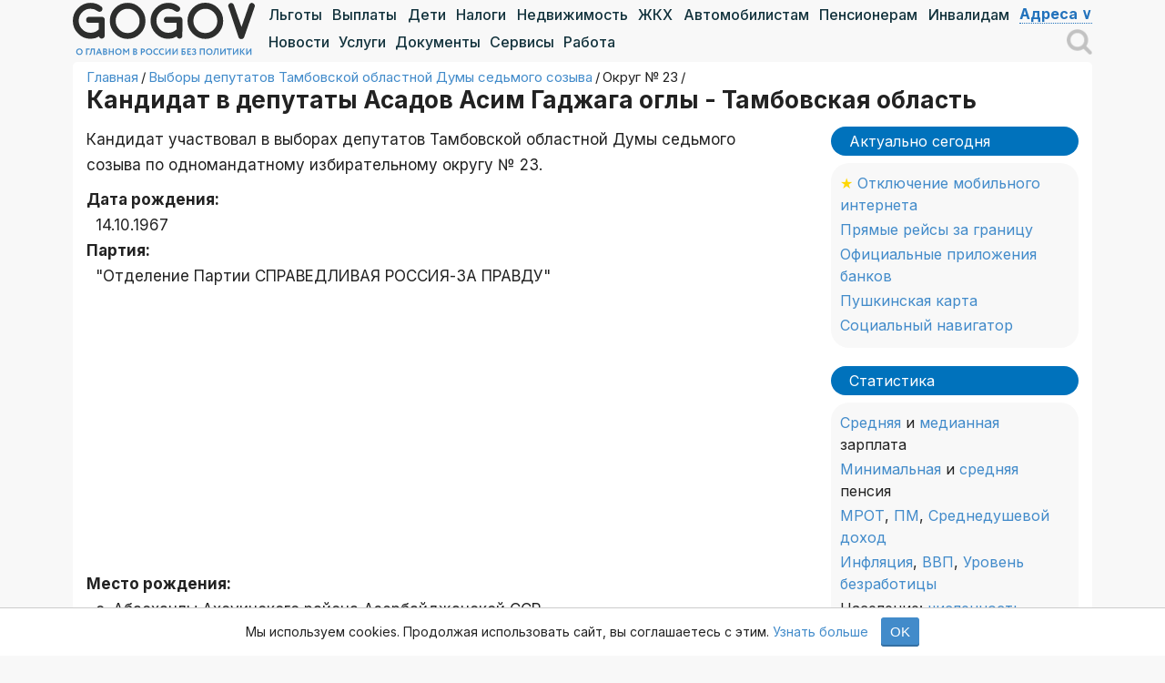

--- FILE ---
content_type: text/html; charset=UTF-8
request_url: https://election.gogov.ru/candidates/711018
body_size: 9763
content:
<!DOCTYPE html>
<html lang="ru-RU">
<head>
	<title>Асадов Асим Гаджага оглы: кандидат в депутаты в Тамбовской области в 2021 году</title>
	<meta charset="UTF-8">
	<meta name="viewport" content="width=device-width, initial-scale=1, maximum-scale=1">
	<meta property="og:image" content="https://i.gogov.ru/getter-img/gogov-gradient-1200x630.jpg" />
	<meta property="og:image:width" content="1200">
	<meta property="og:image:height" content="630">
	<meta name="robots" content="max-image-preview:large">
	<link rel="stylesheet" href="https://fonts.googleapis.com/css2?family=Inter:wght@400;500;600;700;800&amp;display=swap">
	<link rel="stylesheet" href="https://gogov.ru/wp-content/themes/theme/style.css?v=3.5.1" />
	<link rel="stylesheet" href="https://gogov.ru/wp-content/themes/theme/new.css?v=6" />
	<link rel="icon" type="image/svg+xml" href="//i.gogov.ru/favicon.svg">
	<meta name='description' content='Что известно о кандидате в депутаты Асадов Асим Гаджага оглы на выборах депутатов Тамбовской областной Думы седьмого созыва - основная информация об участнике выборов с официального сайта ЦИК РФ.' />
	<link rel="canonical" href="https://election.gogov.ru/candidates/711018" />

	<script>window.yaContextCb=window.yaContextCb||[]</script>
	<script src="https://yandex.ru/ads/system/context.js" async></script>
</head>

<body>
<div id="page" class="hfeed site">

	<header>
		<div class="col-width">
			<div id="nav-container" class="nav-container">
				<div class="nav-logo"><a href="https://gogov.ru"><img src="https://i.gogov.ru/icons/gogov-no-politics.svg" alt="logo" title=""></a></div>
				<div class="nav-block">
					<div class="nav-new nav-top">
						<div class="swiper-wrapper">
							<div class="swiper-slide"><a href="https://gogov.ru/stories/61845">Льготы</a></div>
							<div class="swiper-slide"><a href="https://gogov.ru/stories/62498">Выплаты</a></div>
							<div class="swiper-slide"><a href="https://gogov.ru/stories/31911">Дети</a></div>
							<div class="swiper-slide"><a href="https://gogov.ru/for/nalogoplatelshchikam">Налоги</a></div>
							<div class="swiper-slide"><a href="https://gogov.ru/for/sobstvennikam-nedvizhimosti">Недвижимость</a></div>
							<div class="swiper-slide"><a href="https://gogov.ru/stories/31918">ЖКХ</a></div>
							<div class="swiper-slide"><a href="https://gogov.ru/for/avtomobilistam">Автомобилистам</a></div>
							<div class="swiper-slide"><a href="https://gogov.ru/for/pensioneram">Пенсионерам</a></div>
							<div class="swiper-slide"><a href="https://gogov.ru/for/invalidam">Инвалидам</a></div>
							<div class="swiper-slide" style="margin-top:-1px;"><span class="show-no-link noselect show-dropdown">Адреса &#8744;</span></div>
						</div>
					</div>
					<div class="nav-new nav-bottom">
						<div class="nav-new" id="nav-bottom-left">
							<div class="swiper-wrapper" style="justify-content:normal;">
								<!--<div class="swiper-slide"><a href="https://gogov.ru/stories/250319" style="color:#428bca;">Мобилизация</a></div>-->
								<div class="swiper-slide"><a href="https://gogov.ru/news">Новости</a></div>
								<div class="swiper-slide"><a href="https://gogov.ru/services">Услуги</a></div>
								<div class="swiper-slide"><a href="https://gogov.ru/docs">Документы</a></div>
								<div class="swiper-slide"><a href="https://gogov.ru/online">Сервисы</a></div>
								<div class="swiper-slide"><a href="https://gogov.ru/services/job">Работа</a></div>
							</div>
						</div>
						<form action="/" class="search-container" style="display:none;">
							<input type="text" name="s" placeholder="поиск" required>
							<button type="submit"><span class="fa-n fa-n-16 fa-search-ffffff"></span></button>
						</form>
						<div class="close-search-form" style="display:none;"><span class="fa-n fa-n-28 fa-window-close-3376b9"></span></div>
						<div class="get-search-form"><span class="fa-n fa-n-28 fa-search-8d8d8d"></span></div>
					</div>
				</div>
				<div class="dropdown">
					<div class="dropdown-content-right">
						<div><a href="https://gogov.ru/mfc">МФЦ</a></div>
						<div><a href="https://gogov.ru/sfr">Социальный фонд</a></div>
						<div><a href="https://gogov.ru/fms">ФМС</a></div>
						<div><a href="https://gogov.ru/fns">Налоговая инспекция</a></div>
						<div><a href="https://gogov.ru/fssp">Судебные приставы</a></div>
						<div><a href="https://gogov.ru/gibdd">ГИБДД</a></div>
						<div><a href="https://gogov.ru/czn">Центры занятости</a></div>
						<div><a href="https://gogov.ru/soc">Соцзащита</a></div>
						<div><a href="https://gogov.ru/zags">ЗАГС</a></div>
						<div><a href="https://gogov.ru/rosreestr">Росреестр</a></div>
						<div><a href="https://gogov.ru/prosecutors">Прокуратура</a></div>
						<div><a href="https://gogov.ru/guardianship">Опека и попечительство</a></div>
						<div><a href="https://gogov.ru/edu">Отделы образования</a></div>
						<div><a href="https://gogov.ru/fss">ФСС</a></div>
						<div><a href="https://gogov.ru/mvd">МВД</a></div>
						<div><a href="https://gogov.ru/rosguard">Росгвардия</a></div>
						<div><a href="https://gogov.ru/law">Суды</a></div>
						<div><a href="https://gogov.ru/notary">Нотариусы</a></div>
						<div><a href="https://gogov.ru/mil">Военкоматы</a></div>
						<div><a href="https://gogov.ru/#list">все учреждения</a></div>
					</div>
				</div>
				<div id="burger" class="burger" onclick="myFunction(this);"><div class="bar-1"></div><div class="bar-2"></div><div class="bar-3"></div></div>
			</div>
		</div>
	</header>
	<div class="col-width">
		<div id="content" class="site-content">

	<!-- BREADCRUMBS BEGIN -->
<div class="breadcrumb"><span><a href="/">Главная</a></span><span class="divider">&thinsp;/&thinsp;</span><span><a href="https://election.gogov.ru/type/2682000841775">Выборы депутатов Тамбовской областной Думы седьмого созыва</a></span><span class="divider">&thinsp;/&thinsp;</span><span>Округ № 23</span><span class="divider">&thinsp;/&thinsp;</span><span class="active"></span></div>
	<!-- BREADCRUMBS END -->
	<div class="page-title"><h1>Кандидат в депутаты Асадов Асим Гаджага оглы - Тамбовская область</h1></div>
	<div id="primary" class="content-area">
		<div id="main" class="site-main" role="main">
			<article>
				<div class="entry-content">
<div style="margin-bottom:10px;">Кандидат участвовал в выборах депутатов Тамбовской областной Думы седьмого созыва  по одномандатному избирательному округу № 23.</div>
<div><b>Дата рождения:</b><div style="margin-left:10px;">14.10.1967</div></div>
<div><b>Партия:</b><br /><div style="margin-left:10px;">"Отделение Партии СПРАВЕДЛИВАЯ РОССИЯ-ЗА ПРАВДУ"</div></div>
<div class="dox">

<div id="yandex_rtb_R-A-2204001-5"></div>
<script>
window.yaContextCb.push(()=>{
	Ya.Context.AdvManager.render({
		"blockId": "R-A-2204001-5",
		"renderTo": "yandex_rtb_R-A-2204001-5"
	})
})
</script>

</div>
<div><b>Место рождения:</b><br /><div style="margin-left:10px;">с. Абасханлы Ахсуинского района Азербайджанской ССР</div></div>
<div><b>Образование:</b><br /><div style="margin-left:10px;">высшее<br />Саратовская государственная академия права г.Саратов (1998)<br />Тамбовский государственный технический университет (1994)</div></div>
<div><b>Место работы:</b><br /><div style="margin-left:10px;">ООО Фирма "АМАЛ"</div></div>
<div><b>Должность (или род занятий):</b><br /><div style="margin-left:10px;">Главный инженер</div></div>
<div><b>Сведения об исполнении обязанностей депутата на непостоянной основе и наименовании соответствующего представительного органа, депутатом которого является кандидат:</b><br /><div style="margin-left:10px;">-</div></div>
<div><b>Сведения о судимости:</b><br /><div style="margin-left:10px;">-</div></div>
<div><b>Статус участника выборов:</b><br /><div style="margin-left:10px;">зарегистрированный кандидат</div></div>
<div style="margin:10px 0px; padding-bottom:5px; border-bottom:1px solid #ccc;"><mark>Источник этих данных - ЦИК РФ: <a href="http://cikrf.ru/opendata/2021/cand_sved_21.php" target="_blank" rel="nofollow noopener">1</a>, <a href="http://cikrf.ru/opendata/2021/personal_cand_21.php" target="_blank" rel="nofollow noopener">2</a>.</mark></div>
Чтобы посмотреть результаты, перейдите <a href="http://www.vybory.izbirkom.ru/region/izbirkom?action=show&vrn=2682000841775&region=0&prver=0&pronetvd=null" target="_blank" rel="nofollow noopener">по ссылке на сайт ЦИК РФ</a>, а затем слева внизу выберите раздел "Результаты выборов".<div style="margin-bottom:10px;"></div>
<p>Попробовать найти информацию о кандидате в <a rel="nofollow" href="https://www.google.com/search?gws_rd=cr&q=%D0%90%D1%81%D0%B0%D0%B4%D0%BE%D0%B2+%D0%90%D1%81%D0%B8%D0%BC+%D0%93%D0%B0%D0%B4%D0%B6%D0%B0%D0%B3%D0%B0+%D0%BE%D0%B3%D0%BB%D1%8B+14.10.1967" target="_blank">Google</a> и <a rel="nofollow" href="https://yandex.ru/search/?text=%D0%90%D1%81%D0%B0%D0%B4%D0%BE%D0%B2+%D0%90%D1%81%D0%B8%D0%BC+%D0%93%D0%B0%D0%B4%D0%B6%D0%B0%D0%B3%D0%B0+%D0%BE%D0%B3%D0%BB%D1%8B+14.10.1967" target="_blank">Yandex</a>.</p>
<div><blockquote class="bq-green"><p>Результаты выборов: GOGOV ведет онлайн <a href="https://gogov.ru/services/election-day/gosduma-results-21">на этой странице</a>.</p></blockquote></div>
<p><b>Другие кандидаты в данном округе (2):</b></p>
<table id="m-table" class="info-table">
<thead><tr><th>ФИО</th><th>дата рождения</th><th>партия</th></tr></thead>
<tbody>
<tr ><td><a href="https://election.gogov.ru/candidates/711024">Авдеев Виталий Владимирович</a></td><td>04.12.1986</td><td>КПРФ</td></tr>
<tr ><td><a href="https://election.gogov.ru/candidates/711029">Краснянский Михаил Николаевич</a></td><td>22.12.1969</td><td>Единая Россия</td></tr>
</tbody></table><div class="dox">

<div id="yandex_rtb_R-A-2097431-8"></div>
<script>
window.yaContextCb.push(()=>{
	Ya.Context.AdvManager.render({
		"blockId": "R-A-2097431-8",
		"renderTo": "yandex_rtb_R-A-2097431-8"
	})
})
</script>

</div>
<div class="main-post-meta mpm-sd">
<div class="main-post-ratings" style="display:none;"><div data-tooltip="Для того, чтобы проголосовать, необходимо оставить отзыв" data-tooltip-position="top"><span class="fa-n fa-n-16 fa-star-bbbbbb"></span><span class="fa-n fa-n-16 fa-star-bbbbbb"></span><span class="fa-n fa-n-16 fa-star-bbbbbb"></span><span class="fa-n fa-n-16 fa-star-bbbbbb"></span><span class="fa-n fa-n-16 fa-star-bbbbbb"></span></div><div><strong>0</strong>, оценок: <strong>0</strong></div></div>
<div class="main-post-subscribe">Подписывайтесь на <strong style="margin:0 4px;">GOGOV</strong> <span style="margin:0 2px;"><a rel="nofollow noopener" class="no-before" href="https://t.me/+X_FNOqhpBIIwODA0" target="_blank"><span class="fa-n fa-n-16 fa-new fa-telegram-new"></span></a> <a rel="nofollow noopener" class="no-before" href="https://max.ru/gogovru" target="_blank"><span class="fa-n fa-n-16 fa-new fa-max-new"></span></a> <a rel="nofollow noopener" class="no-before" href="https://vk.com/gogovru" target="_blank"><span class="fa-n fa-n-16 fa-new fa-vk-new"></span></a></span></div>
<div class="main-post-views"><span class="fa-n fa-n-16 fa-n-mr5 fa-eye-808080"></span>183</div>
</div>
				</div>
			</article>
<div id="reviews">
<div id="respond-respond" style="display:none;">
		<div id="respond">
			<form action="/wp-comments-post.php" method="post">
				<a rel="nofollow" id="cancel-comment-reply-link" href="/candidates/711018#respond" style="display:none;">отменить ответ</a>
				<blockquote style="margin-left:0;"><!--noindex-->Комментарии пользователей размещаются без предварительного редактирования. Содержание комментариев является частным мнением граждан, их написавших, и может не совпадать с мнением администрации интернет-портала. Администрация интернет-портала не несет ответственности за содержание комментариев.<br /><strong>Запрещены комментарии, противоречащие законодательству РФ.</strong><!--/noindex--></blockquote>
				<div class="comment-form-txt"><textarea name="comment" placeholder="Отзыв" required ></textarea></div>
				<div class="comment-form-input">
					<div><input type="text" name="author" value="" placeholder="Имя" required /></div>
					<div id="comment-form-submit"><input type="submit" name="submit" value="Отправить" class="btn btn-primary" /></div>
				</div>
				<div id="comment-form-errors"></div>
<input type='hidden' name='comment_post_ID' value='711018' id='comment_post_ID' />
<input type='hidden' name='comment_parent' id='comment_parent' value='0' />
			</form>
		</div>
</div>
<div style="text-align:center; font-size:20px; margin-bottom:20px;"><span id="show-respond-button" class="show-no-link">Написать комментарий</span></div>
</div>
		</div>
	</div>

	<div id="secondary" class="widget-area" role="complementary">
		<aside id="w-actual" class="widget">
			<div class="widget-title">Актуально сегодня</div>
			<div class="widget-actual">
<div><span style="color:gold;">&starf;</span> <a href="https://gogov.ru/articles/internet-nenuzhon">Отключение мобильного интернета</a></div>
<div><a href="https://gogov.ru/articles/world-fly-away-22apr22">Прямые рейсы за границу</a></div>
<div><a href="https://gogov.ru/articles/apps">Официальные приложения банков</a></div>
<div><a href="https://gogov.ru/articles/pushkin-card">Пушкинская карта</a></div>
<div><a href="https://gogov.ru/articles/social-navigator">Социальный навигатор</a></div>
<div><!--<a href="https://gogov.ru/reopen">Открытые страны для россиян</a>--></div>
			</div>
		</aside>
		<aside id="w-stats" class="widget">
			<div class="widget-title">Статистика</div>
			<div class="widget-actual">
<div><a href="https://gogov.ru/articles/average-salary">Средняя</a> и <a href="https://gogov.ru/articles/median-salary">медианная</a> зарплата</div>
<div><a href="https://gogov.ru/articles/min-pension">Минимальная</a> и <a href="https://gogov.ru/articles/average-pension">средняя</a> пенсия</div>
<div><a href="https://gogov.ru/articles/mrot">МРОТ</a>, <a href="https://gogov.ru/articles/living-wage">ПМ</a>, <a href="https://gogov.ru/articles/average-income">Среднедушевой доход</a></div>
<div><a href="https://gogov.ru/articles/inflation-rf">Инфляция</a>, <a href="https://gogov.ru/articles/vvp-rf">ВВП</a>, <a href="https://gogov.ru/articles/unemployment-rate">Уровень безработицы</a></div>
<div>Население: <a href="https://gogov.ru/articles/population-ru">численность</a>, <a href="https://gogov.ru/articles/life-expectancy">продолжительность</a> и <a href="https://gogov.ru/articles/standard-of-living">уровень</a> жизни, <a href="https://gogov.ru/articles/natural-increase">естественное движение</a>, <a href="https://gogov.ru/articles/natural-increase/marriage-divorce">браки и разводы</a>.</div>
<div>Стоимость <a href="https://gogov.ru/articles/average-property-prices">недвижимости</a>, <a href="https://gogov.ru/articles/bensin-prices-sep25">бензина</a>.</div>
<div><a href="https://gogov.ru/articles/cost-of-living">Уровень цен в городах мира</a></div>
<div><a href="https://gogov.ru/articles/average-ruble-exchange-rate">Средний курс доллара к рублю</a></div>
			</div>
		</aside>
		<aside id="w-indexing" class="widget">
			<div class="widget-title">Индексация</div>
			<div class="widget-actual">
<div><a href="https://gogov.ru/articles/pension-indexing">Пенсия</a>, <a href="https://gogov.ru/articles/benefits-indexing">Пособия</a>, <a href="https://gogov.ru/services/edv">ЕДВ</a>, <a href="https://gogov.ru/articles/utility-rates">ЖКХ</a></div>
<div><a href="https://gogov.ru/services/salary-indexation">Индексация ЗП</a> и <a href="https://gogov.ru/articles/mil-indexing">оклады военных</a></div>
			</div>
		</aside>
<aside id="w-for" class="widget">
<div class="widget-title">Что вас интересует?</div>
<div class="widget-actual">
<select name="w-for" style="max-width:100%;" onchange="this.options[this.selectedIndex].value && (window.location = this.options[this.selectedIndex].value);">
<option value="">Выбрать категорию граждан</option>
<option value="https://gogov.ru/for/avtomobilistam">Автомобилистам</option>
<option value="https://gogov.ru/for/bezrabotnym">Безработным</option>
<option value="https://gogov.ru/for/veteranam">Ветеранам</option>
<option value="https://gogov.ru/for/voennosluzhashchim">Военнослужащим</option>
<option value="https://gogov.ru/for/dolzhnikam">Должникам</option>
<option value="https://gogov.ru/for/invalidam">Инвалидам</option>
<option value="https://gogov.ru/for/inostrannym-grazhdanam">Иностранным гражданам</option>
<option value="https://gogov.ru/for/maloimushchim">Малоимущим</option>
<option value="https://gogov.ru/for/materyam-odinochkam">Матерям-одиночкам</option>
<option value="https://gogov.ru/for/mnogodetnym-materyam">Многодетным матерям</option>
<option value="https://gogov.ru/for/mnogodetnym-semyam">Многодетным семьям</option>
<option value="https://gogov.ru/for/molodym-semyam">Молодым семьям</option>
<option value="https://gogov.ru/for/nalogoplatelshchikam">Налогоплательщикам</option>
<option value="https://gogov.ru/for/pensioneram">Пенсионерам</option>
<option value="https://gogov.ru/for/predpensioneram">Предпенсионерам</option>
<option value="https://gogov.ru/for/predprinimatelyam">Предпринимателям</option>
<option value="https://gogov.ru/for/puteshestvennikam">Путешественникам</option>
<option value="https://gogov.ru/for/roditelyam">Родителям</option>
<option value="https://gogov.ru/for/sobstvennikam-nedvizhimosti">Собственникам недвижимости</option>
<option value="https://gogov.ru/for/studentam">Студентам</option>
<option value="https://gogov.ru/for/shkolnikam">Школьникам</option>
<option value="https://gogov.ru/for">посмотреть все (55)</option>
</select>
<select name="w-for" style="max-width:100%;" onchange="this.options[this.selectedIndex].value && (window.location = this.options[this.selectedIndex].value);">
<option value="">Горячая линия</option>
<option value="https://gogov.ru/articles/tsur">ЦУР</option>
<option value="https://gogov.ru/articles/hotline/gibdd">ГИБДД</option>
<option value="https://gogov.ru/articles/hotline/zkh">ЖКХ</option>
<option value="https://gogov.ru/articles/hotline/minzdrav">Минздрав</option>
<option value="https://gogov.ru/articles/hotline/mfc">МФЦ</option>
<option value="https://gogov.ru/articles/hotline/fns">Налоговая инспекция</option>
<option value="https://gogov.ru/articles/hotline/edu">Отделы образования</option>
<option value="https://gogov.ru/articles/hotline/pfr">Пенсионный фонд</option>
<option value="https://gogov.ru/articles/hotline/gov">Правительство</option>
<option value="https://gogov.ru/articles/hotline/prosecutors">Прокуратура</option>
<option value="https://gogov.ru/articles/hotline/rpn">Роспотребнадзор</option>
<option value="https://gogov.ru/articles/hotline/soc">Соцзащита</option>
<option value="https://gogov.ru/articles/hotline/fssp">Судебные приставы</option>
<option value="https://gogov.ru/articles/hotline/fss">ФСС</option>
<option value="https://gogov.ru/articles/hotline/czn">Центры занятости</option>
</select>
<div>Пенсия: <a href="https://gogov.ru/articles/pension">выход</a>, <a href="https://gogov.ru/articles/pension-payment">график выплаты</a>, <a href="https://gogov.ru/services/pension-benefits">доплаты</a></div>
</div>
</aside>
	</div>
		</div>
	</div>

	<footer id="footer" class="site-footer no-widgets">
<!--noindex-->
<div class="col-width" style="display:flex; flex-wrap:wrap; text-align:left;">
	<div style="padding:0 5px;">
		<p class="footer-title">По категориям</p>
		<div style="display:flex; flex-wrap:wrap;">
			<div class="footer-links">
				<div><a href="https://gogov.ru/for/roditelyam">Родителям</a></div>
				<div><a href="https://gogov.ru/for/maloimushchim">Малоимущим</a></div>
				<div><a href="https://gogov.ru/for/materyam-odinochkam">Матерям-одиночкам</a></div>
				<div><a href="https://gogov.ru/for/mnogodetnym-semyam">Многодетным семьям</a></div>
				<div><a href="https://gogov.ru/for/molodym-semyam">Молодым семьям</a></div>
				<div><a href="https://gogov.ru/for/invalidam">Инвалидам</a></div>
				<div><a href="https://gogov.ru/for/detyam-invalidam">Детям-инвалидам</a></div>
				<div><a href="https://gogov.ru/for/pensioneram">Пенсионерам</a></div>
				<div><a href="https://gogov.ru/for/predpensioneram">Предпенсионерам</a></div>
				<div><a href="https://gogov.ru/for/shkolnikam">Школьникам</a></div>
				<div><a href="https://gogov.ru/for/studentam">Студентам</a></div>
				<div><a href="https://gogov.ru/for/abiturientam">Абитуриентам</a></div>
			</div>
			<div class="footer-links">
				<div><a href="https://gogov.ru/for/avtomobilistam">Автомобилистам</a></div>
				<div><a href="https://gogov.ru/for/sobstvennikam-nedvizhimosti">Собственникам<br/>недвижимости</a></div>
				<div><a href="https://gogov.ru/for/nalogoplatelshchikam">Налогоплательщикам</a></div>
				<div><a href="https://gogov.ru/for/puteshestvennikam">Путешественникам</a></div>
				<div><a href="https://gogov.ru/for/predprinimatelyam">Предпринимателям</a></div>
				<div><a href="https://gogov.ru/for/rabotnikam">Работникам</a></div>
				<div><a href="https://gogov.ru/for/bezrabotnym">Безработным</a></div>
				<div><a href="https://gogov.ru/for/dolzhnikam">Должникам</a></div>
				<div><a href="https://gogov.ru/for/veteranam">Ветеранам</a></div>
				<div><a href="https://gogov.ru/for/voennosluzhashchim">Военнослужащим</a></div>
				<div><a href="https://gogov.ru/for/inostrannym-grazhdanam">Иностранным гражданам</a></div>
			</div>
		</div>
	</div>

	<div style="padding:0 5px;">
		<p class="footer-title">По ситуациям</p>
		<div style="display:flex; flex-wrap:wrap;">
			<div class="footer-links">
				<div><a href="https://gogov.ru/stories/250319">Мобилизация</a></div>
				<div><a href="https://gogov.ru/stories/62498">Выплаты</a></div>
				<div><a href="https://gogov.ru/stories/61845">Льготы</a></div>
				<div><a href="https://gogov.ru/stories/31919">Компенсации</a></div>
				<div><a href="https://gogov.ru/stories/31911">Дети</a></div>
				<div><a href="https://gogov.ru/stories/27992">Алименты</a></div>
				<div><a href="https://gogov.ru/stories/31907">Брак</a></div>
				<div><a href="https://gogov.ru/stories/62175">Ипотека</a></div>
				<div><a href="https://gogov.ru/stories/31918">ЖКХ</a></div>
				<div><a href="https://gogov.ru/stories/31910">Госуслуги</a></div>
				<div><a href="https://gogov.ru/stories/247944">Праздники</a></div>
			</div>
			<div class="footer-links">
				<div><a href="https://gogov.ru/services/election-day">Выборы</a></div>
				<div><a href="https://gogov.ru/stories/28162">Визы</a></div>
				<div><a href="https://gogov.ru/stories/31923">Медуслуги</a></div>
				<div><a href="https://gogov.ru/stories/51516">Налоговые вычеты</a></div>
				<div><a href="https://gogov.ru/stories/56321">Образование</a></div>
				<div><a href="https://gogov.ru/stories/63270">Отпуск</a></div>
				<div><a href="https://gogov.ru/stories/52379">Субсидии</a></div>
				<div><a href="https://gogov.ru/stories/63168">Госпрограммы</a></div>
				<div><a href="https://gogov.ru/stories/116619">Интернет</a></div>
				<div><a href="https://gogov.ru/stories/61671">Авиабилеты</a></div>
			</div>
		</div>
	</div>

	<div style="padding:0 5px;">
		<p class="footer-title">Сервисы</p>
		<div class="footer-links">
			<div><a href="https://gogov.ru/check/avtocod">Проверить авто по номеру</a></div>
			<div><a href="https://gogov.ru/check/98346">Проверить задолженность</a></div>
			<div><a href="https://gogov.ru/stories/31920">Личный кабинет</a></div>
			<div><a href="https://gogov.ru/stories/31914">Запись на прием</a></div>
			<div><a href="https://gogov.ru/stories/31928">Онлайн проверка данных</a></div>
			<div><a href="https://gogov.ru/stories/31926">Направить обращение</a></div>
		</div>
	</div>

	<div style="padding:0 5px;">
		<p class="footer-title">Еще</p>
		<div class="footer-links">
			<div><a href="https://gogov.ru/news">Новости</a></div>
			<div><a href="https://gogov.ru/services">Услуги</a></div>
			<div><a href="https://gogov.ru/docs">Документы</a></div>
			<div><a href="https://gogov.ru/online">Сервисы</a></div>
		</div>
	</div>

	<div style="padding:0 5px;">
		<p class="footer-title">О нас</p>
		<div class="footer-links">
			<div><a href="https://gogov.ru/about">О сайте</a></div>
			<div><a href="https://gogov.ru/editorial-policy">Редакционная<br />политика</a></div>
			<div><a href="https://gogov.ru/team">Наша команда</a></div>
			<div><a href="https://gogov.ru/media-coverage">СМИ о нас</a></div>
			<div><a href="https://gogov.ru/contacts">Контакты</a></div>
			<div class="footer-soc"><span><a rel="nofollow noopener" href="https://t.me/gogovru" target="_blank"><span class="fa-n fa-n-16 fa-telegram-ffffff"></span></a></span><span><a rel="nofollow noopener" href="https://vk.com/gogovru" target="_blank"><span class="fa-n fa-n-16 fa-vk-ffffff"></span></a></span></div>
		</div>
	</div>
</div>
<!--/noindex-->
		<div class="col-width">
			<div class="footer-legal">
				<p>GOGOV не является государственным органом и не оказывает юридические или иные услуги. Вся информация на сайте основана на открытых источниках, носит справочный характер и не является публичной офертой.</p>
				<p>Используя материалы сайта, указывайте ссылку на gogov.ru</p>
				<noindex><p data-nosnippet>ИП Лампель Артур Олегович. ИНН 471610979867. ОГРНИП 315470400006331.</p></noindex>
			</div>
		</div>
		<div class="col-width">GOGOV &mdash; о главном в России без политики - с 2014 года | <a href="https://gogov.ru/agreement">Пользовательское соглашение</a>, <a href="https://gogov.ru/privacy">Политика конфиденциальности</a></div>
	</footer>
<!-- Cookie Consent -->
<div id="cookie-banner" style="display: none; position: fixed; bottom: 0px; width: 100%; background: #fff; border-top: 1px solid #ccc; padding: 10px; font-size: 14px; text-align: center; z-index: 9999;">
	Мы используем cookies. Продолжая использовать сайт, вы соглашаетесь с этим. 
	<a href="https://gogov.ru/privacy" target="_blank">Узнать больше</a>
	<button id="cookie-accept" style="margin-left: 10px; padding: 5px 10px;">OK</button>
</div>
</div>

<script type="text/javascript" src="//i.gogov.ru/js/jquery-2.2.4.min.js" id="jquery-core-js"></script>
<script type="text/javascript" src="//i.gogov.ru/js/swiper-5.2.1.min.js" id="swiper.min.js-js"></script>

	<script>
	function myFunction(x) {
		x.classList.toggle('change');
		var burger = $('#burger');
		var nav = $('#nav-container');
		var footer = $('#footer');
		if (burger.hasClass('change')) {
			burger.prependTo(footer);
			burger.css('background','#fff');
			burger.css('border-radius','0 0 0 5px');
			$('body,html').animate({scrollTop:$(footer).offset().top},0);
		}
		else {
			burger.prependTo(nav);
			burger.css('background','none');
			$('body,html').animate({scrollTop:$(nav).offset().top},0);
		}
	}

	jQuery(document).ready(function($) {
		$('.get-search-form span').click(function(){
			$('#nav-bottom-left, .get-search-form').hide();
			$('.search-container, .close-search-form').show();
			$('.search-container').find('input[name=\'s\']').focus();
		});
		$('.close-search-form span').click(function(){
			$('#nav-bottom-left, .get-search-form').show();
			$('.search-container, .close-search-form').hide();
		});
		$('.show-dropdown').click(function(){
			$('.dropdown-content-right').toggle();
		});
	});

	if ($(window).width() < 1200) {
		var swiper = new Swiper('.nav-new', {
			slidesPerView: 'auto',
			freeMode: true,
		});
	}

	jQuery(document).ready(function($) {
		setTimeout(function () {
			$.post('/wp-admin/admin-ajax.php', {
				action: 'update_post_views',
				post_id: '711018',
				stats: '',
			});
		}, 2000);
	});

	$("#show-respond-button").click(function() {
		$(this).hide();
		$("#respond-respond").show();
	});

		document.addEventListener('DOMContentLoaded', () => {
			const banner = document.getElementById('cookie-banner');
			if (!banner) return;

			// Проверяем куку
			if (document.cookie.indexOf('cookieAccepted=true') === -1) {
				banner.style.display = 'block';
			}

			document.getElementById('cookie-accept').addEventListener('click', () => {
				document.cookie = 'cookieAccepted=true; path=/; max-age=' + 60*60*24*365;
				banner.style.display = 'none';
			});
		});

	</script>
  <script type="text/javascript">
      (
        () => {
          const script = document.createElement("script");
          script.src = "https://cdn1.moe.video/p/cr.js";
          script.onload = () => {
            addContentRoll({
              width: '100%',
              placement: 11685,
              promo: true,
              advertCount: 50,
              slot: 'page',
              sound: 'onclick',
              deviceMode: 'all',
              background: 'none',
              fly: {
                mode: 'stick',
                width: 445,
                closeSecOffset: 5,
                position: 'bottom-right',
                indent: {
                  left: 0,
                  right: 0,
                  top: 0,
                  bottom: 0,
                },
                positionMobile: 'bottom',
              },
              adEmpty: () => {
              },
            });
          };
          document.body.append(script);
        }
      )()
  </script>

	<script type="text/javascript">
		$(document).ready(function(){$(".scroll-class").click(function(t){t.preventDefault();var e=$(this).attr("href"),o=$(e).offset().top;$("body,html").animate({scrollTop:o},1e3)})});
		$(document).ready(function(){$(".sc-fast").click(function(t){t.preventDefault();var e=$(this).attr("href"),o=$(e).offset().top;$("body,html").animate({scrollTop:o},1)})});
		$('body').on( 'click', '.collapse-button', function(){
			var block = $(this).siblings('.collapse-block');
			block.toggle();
			$('.collapse-block').not(block).hide();
		});
		$(".c-show-list").click(function(){
			var block = $(this).siblings(".c-list");
			block.toggle();
			$(".c-list").not(block).hide();
		});
		$(".c-line label, .c-day label, .c-month label").click(function(){
			$(".c-list").hide();
		});
		$("input:radio.rrr").click(function(){
			$("input:radio.rrr").prop("disabled", false);
			$(":radio[id='"+$(this).attr("id")+"']").prop("disabled", true);
		});
	</script>

<!-- Yandex.Metrika counter --> <script type="text/javascript" > (function(m,e,t,r,i,k,a){m[i]=m[i]||function(){(m[i].a=m[i].a||[]).push(arguments)}; m[i].l=1*new Date(); for (var j = 0; j < document.scripts.length; j++) {if (document.scripts[j].src === r) { return; }} k=e.createElement(t),a=e.getElementsByTagName(t)[0],k.async=1,k.src=r,a.parentNode.insertBefore(k,a)}) (window, document, "script", "https://mc.yandex.ru/metrika/tag.js", "ym"); ym(32016646, "init", { clickmap:true, trackLinks:true, accurateTrackBounce:true, webvisor:true }); </script> <noscript><div><img src="https://mc.yandex.ru/watch/32016646" style="position:absolute; left:-9999px;" alt="" /></div></noscript> <!-- /Yandex.Metrika counter -->

<!-- Global site tag (gtag.js) - Google Analytics -->
<script async src="https://www.googletagmanager.com/gtag/js?id=G-PETZ487JHV"></script>
<script>
  window.dataLayer = window.dataLayer || [];
  function gtag(){dataLayer.push(arguments);}
  gtag('js', new Date());

  gtag('config', 'G-PETZ487JHV');
</script>

</body>
</html>